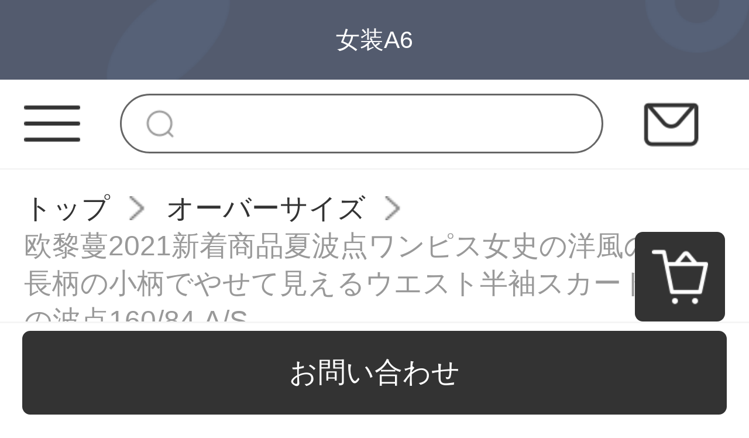

--- FILE ---
content_type: text/html; charset=UTF-8
request_url: https://www.kiputeca.com/products/284839
body_size: 9486
content:
<!DOCTYPE html>
<html lang="ja">
<head>
    <meta charset="utf-8">
    <meta http-equiv="X-UA-Compatible" content="IE=edge">
    <meta name="viewport" content="width=device-width, initial-scale=1">

    <!-- CSRF Token -->
    <meta name="csrf-token" content="SB4VadRWOhu71yTeQy8D5OwfJvcIoDjrXrT5FME7">

    <title>レディース ファッション 通販 人気 40 代,レディース ファッション 通販 人気,女性 ファッション 欧黎蔓2021新着商品夏波点ワンピス女史の洋風の中で長柄の小柄で、ウエスト半袖スカートの色の波点160/84 A/S【写真価格ブランド見積】-</title>
    <meta name="Keywords" content="レディース ファッション 通販 人気 40 代,レディース ファッション 通販 人気,女性 ファッション 欧黎蔓2021新商品夏波点ワンピス女史の洋風の中で長身が小さくて、腰の半袖のスカートの色の波点160/84 A/Sを収めます。">
    <meta name="Description" content="レディース ファッション 通販 人気 40 代,レディース ファッション 通販 人気,女性 ファッション 欧黎蔓2021新着商品夏波点ワンピス女史の洋風の中で長柄の小柄でやせて見えるウエスト半袖スカートの色の波点160/84 A/S画像、価格、ブランドはすべてそろっています！本物の商品は全国配送で、ドキドキするより行動して、すぐに買うほうがもっと安くなりますよ。">

    <!-- Styles -->
    <link href="https://www.kiputeca.com/css/app.css" rel="stylesheet">
    <link href="https://www.kiputeca.com/js/layui/css/layui.css" rel="stylesheet">
                <link href="" rel="stylesheet">
                <link href="" rel="stylesheet">
        
        </head>
<body class="sp-style">
    <div id="app" class="products-show-page-mobile">
        
        <!-- 优惠券弹窗 -->
<div class="sp-coupons-box">
    <div class="coupons-item">
        <!-- 领取优惠券成功提示 -->
        <div class="alert"></div>
        <div class="coupons-list"></div>
        <div class="coupons-btn">
            <input class="exit-btn" type="button">
        </div>
        <img class="sp-coupons-01" src="https://www.kiputeca.com/images/mobile/sp_coupons_11.png">
        <img class="sp-coupons-02" src="https://www.kiputeca.com/images/mobile/sp_coupons_12.png">
        <img class="sp-coupons-03" src="https://www.kiputeca.com/images/mobile/sp_coupons_13.png">
    </div>
</div>
        
                    <div class="header-custom-sp">
    <div class="header-custom-sp-content">女装A6</div>
</div>
<div class="header-space-sp"></div>
<div class="header-sp">
    <img class="class" src="https://www.kiputeca.com/images/mobile/three_lines.png">
    <form action="https://www.kiputeca.com/products">
        <input class="search" type="search" name="keyword">
    </form>
    <a href="https://www.kiputeca.com/questions/show">
        <img class="mail" src="https://www.kiputeca.com/images/mobile/mail.png">
    </a>
</div>
<div class="side-custom-sp">
    <div class="close">
        <img class="close-sile-sp" src="https://www.kiputeca.com/images/mobile/sile_close_sp.png">
    </div>
    <div class="side-custom-content-sp">
        
                    <div class="custom-img">
                                    <a href="https://www.mutukistyle.com/">
                        <img src="https://www.kiputeca.com/storage/others/202110/26/1_1635220226_S4RNnZBHZp.jpg" alt="カーテンおしゃれ,カーテン 通販,カーテン 安い,レースカーテン,遮光カーテン,ロールカーテン">
                    </a>
                            </div>
                            <a href="https://www.kiputeca.com/login" class="item">ログイン</a>
                                            <a href="https://www.kiputeca.com/products?category_id=1078" class="item">シルクワンピース</a>
                                                <a href="https://www.kiputeca.com/products?category_id=1079" class="item">シルクシャツ</a>
                                                <a href="https://www.kiputeca.com/products?category_id=1080" class="item">オーバーサイズ</a>
                            
    </div>
</div>
        
        
        <div class="crumbs-sp">
    <a href="https://www.kiputeca.com">トップ</a>
    <img class="crumbs-arrow" src="https://www.kiputeca.com/images/pc/crumbs.png">
    <a href="https://www.kiputeca.com/products?category_id=1080">オーバーサイズ</a>
    <img class="crumbs-arrow" src="https://www.kiputeca.com/images/pc/crumbs.png">
    <a href="#">欧黎蔓2021新着商品夏波点ワンピス女史の洋風の中で長柄の小柄でやせて見えるウエスト半袖スカートの色の波点160/84 A/S</a>
</div>
<div class="product-detail-sp">
    <div class="swiper-container swiper-container-wheel">
        <div class="swiper-wrapper">
                                                <div class="swiper-slide"><img src="https://www.kiputeca.com/storage/products/p2/202106/08/original_R9zvjYeHBFzpLHY9KQp4.jpg"></div>
                                    <div class="swiper-slide"><img src="https://www.kiputeca.com/storage/products/p2/202106/08/original_KwAUcAJTJYw4eUeTwbon.jpg"></div>
                                    <div class="swiper-slide"><img src="https://www.kiputeca.com/storage/products/p2/202106/08/original_IyUzslbLR74Y3v6GfCA3.jpg"></div>
                                    <div class="swiper-slide"><img src="https://www.kiputeca.com/storage/products/p2/202106/08/original_IV51df8QzCWXn8AjD0du.jpg"></div>
                                    <div class="swiper-slide"><img src="https://www.kiputeca.com/storage/products/p2/202106/08/original_43fLOxUKi7ndgbEmlmOZ.jpg"></div>
                                    <div class="swiper-slide"><img src="https://www.kiputeca.com/storage/products/p2/202106/08/original_iJXBroMxSZsKbVNeWurw.jpg"></div>
                                    <div class="swiper-slide"><img src="https://www.kiputeca.com/storage/products/p2/202106/08/original_mvbfDUvrl5MVu6JlSvsy.jpg"></div>
                                    <div class="swiper-slide"><img src="https://www.kiputeca.com/storage/products/p2/202106/08/original_APXaLXRIzQuNi2cR4Tcn.jpg"></div>
                                    </div>
        <div class="swiper-pagination"></div>
            </div>
    <div class="product-detail">
        <div class="price">
                            3,269円
                        <span class="price-red">(税込み)</span>
        </div>
        <div class="code">16231107135004</div>
        <div class="name">欧黎蔓2021新着商品夏波点ワンピス女史の洋風の中で長柄の小柄でやせて見えるウエスト半袖スカートの色の波点160/84 A/S</div>
        <div class="title">欧黎蔓2021新着商品夏波点ワンピス女史の洋風の中で長柄の小柄で、ウエスト半袖スカートの色の波点160/84 A/S【写真価格ブランド見積】-</div>
        <div class="ask">ここで表示されるのは商品原価です。代理費用、送料等はお問い合わせください</div>
        
                <div class="products-company">
            <img class="" src="https://www.kiputeca.com/images/mobile/sp_products_01.png">
            <img class="" src="https://www.kiputeca.com/images/mobile/sp_products_02.png">
            <img class="" src="https://www.kiputeca.com/images/mobile/sp_products_03.png">
            <img class="" src="https://www.kiputeca.com/images/mobile/sp_products_04.png">
        </div>
        
               <div class="to-company">
            <img class="to-company-img" src="https://www.kiputeca.com/images/mobile/sp_products_05.png">
            <div class="to-company-detail">
                <a href="https://www.kiputeca.com/articles/177" class="to-company-a">代理購入とは</a>
                <div class="to-company-word">代理購入のため、商品詳細は外国語のみ表示しております。ご理解ください。</div>
            </div>
        </div>
    </div>
</div>
<div class="product-custom-sp">
    <div class="product-custom-title">
        <div></div>
        <span>アイテム説明</span>
        <div></div>
    </div>
    <div class="product-custom-detail-sp">
        <table border="1" bordercolor="#999999" class="info-table"><tr><th colspan="2"></th></tr><tr><td class="name">商品名称</td><td>欧黎蔓2021新商品夏波点ワンピス女史の洋風の中で長身で、ウエスト半袖スカートの色の波点160/84 A/S</td></tr><tr><td class="name">商品番号</td><td>10028404654553</td></tr><tr><td class="name">店舗</td><td>オーレルオフィシャルフラッグショップ</td></tr><tr><td class="name">商品の毛の重さ</td><td>1.0 kg</td></tr><tr><td class="name">商品の産地</td><td>中国大陸</td></tr><tr><td class="name">貨物番号</td><td>LYQ 2543</td></tr><tr><td class="name">素材</td><td>ポリエステル</td></tr><tr><td class="name">スタイル</td><td>通勤</td></tr><tr><td class="name">襟カバー</td><td>襟カバー</td></tr><tr><td class="name">腰型</td><td>ゆったり腰</td></tr><tr><td class="name">流行元素</td><td>プリント</td></tr><tr><td class="name">発売時期</td><td>2021年春</td></tr><tr><td class="name">カラー</td><td>POLOネック</td></tr><tr><td class="name">袖の長さ</td><td>半袖</td></tr><tr><td class="name">スカート型</td><td>A字スカート</td></tr><tr><td class="name">スカート丈</td><td>中ローグスカウト</td></tr><tr><td class="name">袖タイプ</td><td>一般袖</td></tr><tr><td class="name">適用年齢</td><td>30-34歳</td></tr><tr><td class="name">パターン:ドット</td><td>パターン:ドット</td></tr><tr><td class="name">A型</td><td>A型</td></tr></table><div class="detail-content clearfix"><div class="detail-content-wrap"><div class="detail-content-wrap-item"><img src="/storage/products/p2/202106/08/GdYxl4pVGnt92rSR45O7.jpg"/></div><div class="detail-content-wrap-item"><img src="/storage/products/p2/202106/08/JO5a6UePfpHPIYKIw7nU.jpg"/></div><div class="detail-content-wrap-item"><img src="/storage/products/p2/202106/08/KJZtuhohbltPRoeiaFsS.jpg"/></div><div class="detail-content-wrap-item"><img src="/storage/products/p2/202106/08/pvH1aXcpkHbaKFzcZdy1.jpg"/></div><div class="detail-content-wrap-item"><img src="/storage/products/p2/202106/08/pXCdjn8waciQcCLBT2x8.jpg"/></div><div class="detail-content-wrap-item"><img src="/storage/products/p2/202106/08/0l3EYsH9d28vko8LAn87.jpg"/></div><div class="detail-content-wrap-item"><img src="/storage/products/p2/202106/08/506P01I5kDz5GLxhxEjk.jpg"/></div><div class="detail-content-wrap-item"><img src="/storage/products/p2/202106/08/6SclCB2hT2OXdmbILckk.jpg"/></div><div class="detail-content-wrap-item"><img src="/storage/products/p2/202106/08/fXgE3zQzx9PypENHftye.jpg"/></div><div class="detail-content-wrap-item"><img src="/storage/products/p2/202106/08/0z3Pft0wn1wA7wvBBKg1.jpg"/></div></div></div>
    </div>
</div>
<div class="sp-recommend-container">
    <div class="recommend-title">お勧め商品<div></div></div>
    <div class="recommend-content">
                <a href="https://www.kiputeca.com/products/114198" class="recommend-box">
            <img class="recommend-img" src="https://www.kiputeca.com/storage/products/p2/202011/20/original_mVjVl41BW4vvVCcYhBt3.jpg" alt="">
            <div class="recommend-name">安熙沫清倉シルクのワンピース女性2020夏の女性の女装の中で、長いスタイルのファッションの桑蚕糸のドレスは優雅で純粋な色のカジュアルな百似合いの遮肉はやせています。Aスカートは女性黒Lです。</div>
            <div class="recommend-price">¥4564~</div>
        </a>
                <a href="https://www.kiputeca.com/products/114202" class="recommend-box">
            <img class="recommend-img" src="https://www.kiputeca.com/storage/products/p2/202011/20/original_E0bIXKspUurM3SDBuI90.jpg" alt="">
            <div class="recommend-name">安熙沫清倉シルクワンピース2020夏女性服ビッグサイズ緩い桑蚕糸ワンピースファッション復古ステッチ半袖プリント中年ママ服中ロングスカート青灰色4 XL</div>
            <div class="recommend-price">¥3032~</div>
        </a>
                <a href="https://www.kiputeca.com/products/114231" class="recommend-box">
            <img class="recommend-img" src="https://www.kiputeca.com/storage/products/p2/202011/20/original_rLv7gA6MG9wxMtxeEJZN.jpg" alt="">
            <div class="recommend-name">安熙沫清倉長袖ワンピースシルク秋服女史長袖膝元スカート女性2020秋女性女性のウエストの雰囲気が顕著で痩せている桑蚕糸ワンピース女性のロングスカートの青いスカート。</div>
            <div class="recommend-price">¥3032~</div>
        </a>
                <a href="https://www.kiputeca.com/products/114247" class="recommend-box">
            <img class="recommend-img" src="https://www.kiputeca.com/storage/products/p2/202011/20/original_ewNxtVUqrS9e0FI5AnMy.jpg" alt="">
            <div class="recommend-name">安熙沫清倉シルクワンピース女性の中には長いサイズの桑蚕糸が膝を越すスカートがあります。女性の2020秋の新品です。韓国版ファッションビッグサイズの中年婦人服のシャツの襟の長袖はスカートの女性の墨緑XLを大きく並べます。</div>
            <div class="recommend-price">¥3032~</div>
        </a>
                <a href="https://www.kiputeca.com/products/114256" class="recommend-box">
            <img class="recommend-img" src="https://www.kiputeca.com/storage/products/p2/202011/20/original_V6ivMvkr4s8jQ01O4UI8.jpg" alt="">
            <div class="recommend-name">安熙沫清倉重ポンドシルクのワンピース女性2020夏の新型ビッグサイズの女装軽率な気質の桑蚕糸のワンピースファッションプリントの中の長いスカートの色3 XL</div>
            <div class="recommend-price">¥4564~</div>
        </a>
                <a href="https://www.kiputeca.com/products/282199" class="recommend-box">
            <img class="recommend-img" src="https://www.kiputeca.com/storage/products/p2/202106/07/original_azOJWjAGVQGEiZUlQbVe.jpg" alt="">
            <div class="recommend-name">安熙沫砕花真糸ワンピス女中長款貴桑蚕糸半袖ウエストスカート女2021新商品夏服中老婦人服母装青L</div>
            <div class="recommend-price">¥3032~</div>
        </a>
                <a href="https://www.kiputeca.com/products/282203" class="recommend-box">
            <img class="recommend-img" src="https://www.kiputeca.com/storage/products/p2/202106/07/original_ntdmWpE7U6NwE4da7wqN.jpg" alt="">
            <div class="recommend-name">安煕の泡の高級なばらばらな花の本当の糸wanピスの女性の中で長い金はひざの半分の袖の高腰の係り帯の桑の糸のスカートの女性2021夏新品の洋気のお母さんを過ぎて中年の婦人服の赤色の2 XLを詰めます。</div>
            <div class="recommend-price">¥3032~</div>
        </a>
                <a href="https://www.kiputeca.com/products/282210" class="recommend-box">
            <img class="recommend-img" src="https://www.kiputeca.com/storage/products/p2/202106/07/original_bG6fHqaWS9VRBGkkm1e8.jpg" alt="">
            <div class="recommend-name">安熙沫杭州真糸ワンピス2021夏新商品大サイズ女装重ポンド桑蚕糸スカート女性気質中年ママ服中長款過膝ローグスカー黒スカート黒M</div>
            <div class="recommend-price">¥4564~</div>
        </a>
            </div>
</div>
<product-detail-sp data-locale="{&quot;number&quot;:&quot;\u6570\u91cf&quot;,&quot;skuSelectFirst&quot;:&quot;\u30aa\u30d7\u30b7\u30e7\u30f3\u3092\u9078\u629e\u3057\u3066\u304f\u3060\u3055\u3044&quot;,&quot;addedToCart&quot;:&quot;\u30ab\u30fc\u30c8\u306b\u5165\u308c\u307e\u3057\u305f&quot;,&quot;operationFailed&quot;:&quot;\u4fee\u6b63\u306f\u5b8c\u4e86\u3067\u304d\u307e\u305b\u3093\u3067\u3057\u305f&quot;,&quot;confirm&quot;:&quot;\u78ba\u8a8d&quot;,&quot;currency&quot;:&quot;\u5186&quot;,&quot;purchase&quot;:&quot;\u8cfc\u5165&quot;,&quot;addToCart&quot;:&quot;\u30ab\u30fc\u30c8\u306b\u5165\u308c\u308b&quot;,&quot;question&quot;:&quot;\u304a\u554f\u3044\u5408\u308f\u305b&quot;,&quot;productAboutHandFee&quot;:&quot;\u3053\u3053\u3067\u8868\u793a\u3055\u308c\u308b\u306e\u306f\u5546\u54c1\u539f\u4fa1\u3067\u3059\u3002\u4ee3\u7406\u8cbb\u7528\u3001\u9001\u6599\u7b49\u306f\u304a\u554f\u3044\u5408\u308f\u305b\u304f\u3060\u3055\u3044&quot;,&quot;outOfStock&quot;:&quot;\u5728\u5eab\u5207\u308c&quot;,&quot;offSale&quot;:&quot;\u54c1\u5207\u308c\u4e2d&quot;,&quot;cancel&quot;:&quot;\u30ad\u30e3\u30f3\u30bb\u30eb&quot;}" data="{&quot;id&quot;:284839,&quot;title&quot;:&quot;\u6b27\u9ece\u85132021\u65b0\u7740\u5546\u54c1\u590f\u6ce2\u70b9\u30ef\u30f3\u30d4\u30b9\u5973\u53f2\u306e\u6d0b\u98a8\u306e\u4e2d\u3067\u9577\u67c4\u306e\u5c0f\u67c4\u3067\u3084\u305b\u3066\u898b\u3048\u308b\u30a6\u30a8\u30b9\u30c8\u534a\u8896\u30b9\u30ab\u30fc\u30c8\u306e\u8272\u306e\u6ce2\u70b9160\/84 A\/S&quot;,&quot;long_title&quot;:&quot;\u6b27\u9ece\u85132021\u65b0\u7740\u5546\u54c1\u590f\u6ce2\u70b9\u30ef\u30f3\u30d4\u30b9\u5973\u53f2\u306e\u6d0b\u98a8\u306e\u4e2d\u3067\u9577\u67c4\u306e\u5c0f\u67c4\u3067\u3001\u30a6\u30a8\u30b9\u30c8\u534a\u8896\u30b9\u30ab\u30fc\u30c8\u306e\u8272\u306e\u6ce2\u70b9160\/84 A\/S\u3010\u5199\u771f\u4fa1\u683c\u30d6\u30e9\u30f3\u30c9\u898b\u7a4d\u3011-&quot;,&quot;product_sn&quot;:&quot;16231107135004&quot;,&quot;original_url&quot;:&quot;https:\/\/item.jd.com\/10028404654553.html&quot;,&quot;pc_desc_css_path&quot;:null,&quot;pc_desc&quot;:&quot;&lt;div class=\&quot;p-parameter\&quot;&gt;&lt;ul class=\&quot;parameter2 p-parameter-list\&quot;&gt;&lt;li title=\&quot;\u5546\u54c1\u540d\u79f0\uff1a\u6b27\u9ece\u85132021\u65b0\u5546\u54c1\u590f\u6ce2\u70b9\u30ef\u30f3\u30d4\u30b9\u5973\u53f2\u306e\u6d0b\u98a8\u306e\u4e2d\u3067\u9577\u8eab\u3067\u3001\u30a6\u30a8\u30b9\u30c8\u534a\u8896\u30b9\u30ab\u30fc\u30c8\u306e\u8272\u306e\u6ce2\u70b9160\/84 A\/S\&quot;&gt;\u5546\u54c1\u540d\u79f0\uff1a\u6b27\u9ece\u85132021\u65b0\u5546\u54c1\u590f\u6ce2\u70b9\u30ef\u30f3\u30d4\u30b9\u5973\u53f2\u306e\u6d0b\u98a8\u306e\u4e2d\u3067\u9577\u8eab\u3067\u3001\u30a6\u30a8\u30b9\u30c8\u534a\u8896\u30b9\u30ab\u30fc\u30c8\u306e\u8272\u306e\u6ce2\u70b9160\/84 A\/S&lt;\/li&gt;&lt;li title=\&quot;\u5546\u54c1\u756a\u53f7\uff1a10028404654553\&quot;&gt;\u5546\u54c1\u756a\u53f7\uff1a10028404654553&lt;\/li&gt;&lt;li title=\&quot;\u5e97\u8217\uff1a\u30aa\u30fc\u30ec\u30eb\u30aa\u30d5\u30a3\u30b7\u30e3\u30eb\u30d5\u30e9\u30c3\u30b0\u30b7\u30e7\u30c3\u30d7\&quot;&gt;\u5e97\u8217\uff1a\u30aa\u30fc\u30ec\u30eb\u30aa\u30d5\u30a3\u30b7\u30e3\u30eb\u30d5\u30e9\u30c3\u30b0\u30b7\u30e7\u30c3\u30d7&lt;\/li&gt;&lt;li title=\&quot;\u5546\u54c1\u306e\u6bdb\u306e\u91cd\u3055\uff1a1.0 kg\&quot;&gt;\u5546\u54c1\u306e\u6bdb\u306e\u91cd\u3055\uff1a1.0 kg&lt;\/li&gt;&lt;li title=\&quot;\u5546\u54c1\u306e\u7523\u5730\uff1a\u4e2d\u56fd\u5927\u9678\&quot;&gt;\u5546\u54c1\u306e\u7523\u5730\uff1a\u4e2d\u56fd\u5927\u9678&lt;\/li&gt;&lt;li title=\&quot;\u8ca8\u7269\u756a\u53f7\uff1aLYQ 2543\&quot;&gt;\u8ca8\u7269\u756a\u53f7\uff1aLYQ 2543&lt;\/li&gt;&lt;li title=\&quot;\u7d20\u6750\uff1a\u30dd\u30ea\u30a8\u30b9\u30c6\u30eb\&quot;&gt;\u7d20\u6750\uff1a\u30dd\u30ea\u30a8\u30b9\u30c6\u30eb&lt;\/li&gt;&lt;li title=\&quot;\u30b9\u30bf\u30a4\u30eb\uff1a\u901a\u52e4\&quot;&gt;\u30b9\u30bf\u30a4\u30eb\uff1a\u901a\u52e4&lt;\/li&gt;&lt;li title=\&quot;\u895f\u30ab\u30d0\u30fc\&quot;&gt;\u895f\u30ab\u30d0\u30fc&lt;\/li&gt;&lt;li title=\&quot;\u8170\u578b\uff1a\u3086\u3063\u305f\u308a\u8170\&quot;&gt;\u8170\u578b\uff1a\u3086\u3063\u305f\u308a\u8170&lt;\/li&gt;&lt;li title=\&quot;\u6d41\u884c\u5143\u7d20\uff1a\u30d7\u30ea\u30f3\u30c8\&quot;&gt;\u6d41\u884c\u5143\u7d20\uff1a\u30d7\u30ea\u30f3\u30c8&lt;\/li&gt;&lt;li title=\&quot;\u767a\u58f2\u6642\u671f\uff1a2021\u5e74\u6625\&quot;&gt;\u767a\u58f2\u6642\u671f\uff1a2021\u5e74\u6625&lt;\/li&gt;&lt;li title=\&quot;\u30ab\u30e9\u30fc\uff1aPOLO\u30cd\u30c3\u30af\&quot;&gt;\u30ab\u30e9\u30fc\uff1aPOLO\u30cd\u30c3\u30af&lt;\/li&gt;&lt;li title=\&quot;\u8896\u306e\u9577\u3055\uff1a\u534a\u8896\&quot;&gt;\u8896\u306e\u9577\u3055\uff1a\u534a\u8896&lt;\/li&gt;&lt;li title=\&quot;\u30b9\u30ab\u30fc\u30c8\u578b\uff1aA\u5b57\u30b9\u30ab\u30fc\u30c8\&quot;&gt;\u30b9\u30ab\u30fc\u30c8\u578b\uff1aA\u5b57\u30b9\u30ab\u30fc\u30c8&lt;\/li&gt;&lt;li title=\&quot;\u30b9\u30ab\u30fc\u30c8\u4e08\uff1a\u4e2d\u30ed\u30fc\u30b0\u30b9\u30ab\u30a6\u30c8\&quot;&gt;\u30b9\u30ab\u30fc\u30c8\u4e08\uff1a\u4e2d\u30ed\u30fc\u30b0\u30b9\u30ab\u30a6\u30c8&lt;\/li&gt;&lt;li title=\&quot;\u8896\u30bf\u30a4\u30d7\uff1a\u4e00\u822c\u8896\&quot;&gt;\u8896\u30bf\u30a4\u30d7\uff1a\u4e00\u822c\u8896&lt;\/li&gt;&lt;li title=\&quot;\u9069\u7528\u5e74\u9f62\uff1a30-34\u6b73\&quot;&gt;\u9069\u7528\u5e74\u9f62\uff1a30-34\u6b73&lt;\/li&gt;&lt;li title=\&quot;\u30d1\u30bf\u30fc\u30f3:\u30c9\u30c3\u30c8\&quot;&gt;\u30d1\u30bf\u30fc\u30f3:\u30c9\u30c3\u30c8&lt;\/li&gt;&lt;li title=\&quot;A\u578b\&quot;&gt;A\u578b&lt;\/li&gt;&lt;\/ul&gt;&lt;\/div&gt;&lt;div class=\&quot;detail-content clearfix\&quot;&gt;&lt;div class=\&quot;detail-content-wrap\&quot;&gt;&lt;div class=\&quot;detail-content-wrap-item\&quot;&gt;&lt;img src=\&quot;\/storage\/products\/p2\/202106\/08\/GdYxl4pVGnt92rSR45O7.jpg\&quot;\/&gt;&lt;\/div&gt;&lt;div class=\&quot;detail-content-wrap-item\&quot;&gt;&lt;img src=\&quot;\/storage\/products\/p2\/202106\/08\/JO5a6UePfpHPIYKIw7nU.jpg\&quot;\/&gt;&lt;\/div&gt;&lt;div class=\&quot;detail-content-wrap-item\&quot;&gt;&lt;img src=\&quot;\/storage\/products\/p2\/202106\/08\/KJZtuhohbltPRoeiaFsS.jpg\&quot;\/&gt;&lt;\/div&gt;&lt;div class=\&quot;detail-content-wrap-item\&quot;&gt;&lt;img src=\&quot;\/storage\/products\/p2\/202106\/08\/pvH1aXcpkHbaKFzcZdy1.jpg\&quot;\/&gt;&lt;\/div&gt;&lt;div class=\&quot;detail-content-wrap-item\&quot;&gt;&lt;img src=\&quot;\/storage\/products\/p2\/202106\/08\/pXCdjn8waciQcCLBT2x8.jpg\&quot;\/&gt;&lt;\/div&gt;&lt;div class=\&quot;detail-content-wrap-item\&quot;&gt;&lt;img src=\&quot;\/storage\/products\/p2\/202106\/08\/0l3EYsH9d28vko8LAn87.jpg\&quot;\/&gt;&lt;\/div&gt;&lt;div class=\&quot;detail-content-wrap-item\&quot;&gt;&lt;img src=\&quot;\/storage\/products\/p2\/202106\/08\/506P01I5kDz5GLxhxEjk.jpg\&quot;\/&gt;&lt;\/div&gt;&lt;div class=\&quot;detail-content-wrap-item\&quot;&gt;&lt;img src=\&quot;\/storage\/products\/p2\/202106\/08\/6SclCB2hT2OXdmbILckk.jpg\&quot;\/&gt;&lt;\/div&gt;&lt;div class=\&quot;detail-content-wrap-item\&quot;&gt;&lt;img src=\&quot;\/storage\/products\/p2\/202106\/08\/fXgE3zQzx9PypENHftye.jpg\&quot;\/&gt;&lt;\/div&gt;&lt;div class=\&quot;detail-content-wrap-item\&quot;&gt;&lt;img src=\&quot;\/storage\/products\/p2\/202106\/08\/0z3Pft0wn1wA7wvBBKg1.jpg\&quot;\/&gt;&lt;\/div&gt;&lt;\/div&gt;&lt;\/div&gt;&quot;,&quot;sp_desc_css_path&quot;:null,&quot;sp_desc&quot;:&quot;&lt;table border=\&quot;1\&quot; bordercolor=\&quot;#999999\&quot; class=\&quot;info-table\&quot;&gt;&lt;tr&gt;&lt;th colspan=\&quot;2\&quot;&gt;&lt;\/th&gt;&lt;\/tr&gt;&lt;tr&gt;&lt;td class=\&quot;name\&quot;&gt;\u5546\u54c1\u540d\u79f0&lt;\/td&gt;&lt;td&gt;\u6b27\u9ece\u85132021\u65b0\u5546\u54c1\u590f\u6ce2\u70b9\u30ef\u30f3\u30d4\u30b9\u5973\u53f2\u306e\u6d0b\u98a8\u306e\u4e2d\u3067\u9577\u8eab\u3067\u3001\u30a6\u30a8\u30b9\u30c8\u534a\u8896\u30b9\u30ab\u30fc\u30c8\u306e\u8272\u306e\u6ce2\u70b9160\/84 A\/S&lt;\/td&gt;&lt;\/tr&gt;&lt;tr&gt;&lt;td class=\&quot;name\&quot;&gt;\u5546\u54c1\u756a\u53f7&lt;\/td&gt;&lt;td&gt;10028404654553&lt;\/td&gt;&lt;\/tr&gt;&lt;tr&gt;&lt;td class=\&quot;name\&quot;&gt;\u5e97\u8217&lt;\/td&gt;&lt;td&gt;\u30aa\u30fc\u30ec\u30eb\u30aa\u30d5\u30a3\u30b7\u30e3\u30eb\u30d5\u30e9\u30c3\u30b0\u30b7\u30e7\u30c3\u30d7&lt;\/td&gt;&lt;\/tr&gt;&lt;tr&gt;&lt;td class=\&quot;name\&quot;&gt;\u5546\u54c1\u306e\u6bdb\u306e\u91cd\u3055&lt;\/td&gt;&lt;td&gt;1.0 kg&lt;\/td&gt;&lt;\/tr&gt;&lt;tr&gt;&lt;td class=\&quot;name\&quot;&gt;\u5546\u54c1\u306e\u7523\u5730&lt;\/td&gt;&lt;td&gt;\u4e2d\u56fd\u5927\u9678&lt;\/td&gt;&lt;\/tr&gt;&lt;tr&gt;&lt;td class=\&quot;name\&quot;&gt;\u8ca8\u7269\u756a\u53f7&lt;\/td&gt;&lt;td&gt;LYQ 2543&lt;\/td&gt;&lt;\/tr&gt;&lt;tr&gt;&lt;td class=\&quot;name\&quot;&gt;\u7d20\u6750&lt;\/td&gt;&lt;td&gt;\u30dd\u30ea\u30a8\u30b9\u30c6\u30eb&lt;\/td&gt;&lt;\/tr&gt;&lt;tr&gt;&lt;td class=\&quot;name\&quot;&gt;\u30b9\u30bf\u30a4\u30eb&lt;\/td&gt;&lt;td&gt;\u901a\u52e4&lt;\/td&gt;&lt;\/tr&gt;&lt;tr&gt;&lt;td class=\&quot;name\&quot;&gt;\u895f\u30ab\u30d0\u30fc&lt;\/td&gt;&lt;td&gt;\u895f\u30ab\u30d0\u30fc&lt;\/td&gt;&lt;\/tr&gt;&lt;tr&gt;&lt;td class=\&quot;name\&quot;&gt;\u8170\u578b&lt;\/td&gt;&lt;td&gt;\u3086\u3063\u305f\u308a\u8170&lt;\/td&gt;&lt;\/tr&gt;&lt;tr&gt;&lt;td class=\&quot;name\&quot;&gt;\u6d41\u884c\u5143\u7d20&lt;\/td&gt;&lt;td&gt;\u30d7\u30ea\u30f3\u30c8&lt;\/td&gt;&lt;\/tr&gt;&lt;tr&gt;&lt;td class=\&quot;name\&quot;&gt;\u767a\u58f2\u6642\u671f&lt;\/td&gt;&lt;td&gt;2021\u5e74\u6625&lt;\/td&gt;&lt;\/tr&gt;&lt;tr&gt;&lt;td class=\&quot;name\&quot;&gt;\u30ab\u30e9\u30fc&lt;\/td&gt;&lt;td&gt;POLO\u30cd\u30c3\u30af&lt;\/td&gt;&lt;\/tr&gt;&lt;tr&gt;&lt;td class=\&quot;name\&quot;&gt;\u8896\u306e\u9577\u3055&lt;\/td&gt;&lt;td&gt;\u534a\u8896&lt;\/td&gt;&lt;\/tr&gt;&lt;tr&gt;&lt;td class=\&quot;name\&quot;&gt;\u30b9\u30ab\u30fc\u30c8\u578b&lt;\/td&gt;&lt;td&gt;A\u5b57\u30b9\u30ab\u30fc\u30c8&lt;\/td&gt;&lt;\/tr&gt;&lt;tr&gt;&lt;td class=\&quot;name\&quot;&gt;\u30b9\u30ab\u30fc\u30c8\u4e08&lt;\/td&gt;&lt;td&gt;\u4e2d\u30ed\u30fc\u30b0\u30b9\u30ab\u30a6\u30c8&lt;\/td&gt;&lt;\/tr&gt;&lt;tr&gt;&lt;td class=\&quot;name\&quot;&gt;\u8896\u30bf\u30a4\u30d7&lt;\/td&gt;&lt;td&gt;\u4e00\u822c\u8896&lt;\/td&gt;&lt;\/tr&gt;&lt;tr&gt;&lt;td class=\&quot;name\&quot;&gt;\u9069\u7528\u5e74\u9f62&lt;\/td&gt;&lt;td&gt;30-34\u6b73&lt;\/td&gt;&lt;\/tr&gt;&lt;tr&gt;&lt;td class=\&quot;name\&quot;&gt;\u30d1\u30bf\u30fc\u30f3:\u30c9\u30c3\u30c8&lt;\/td&gt;&lt;td&gt;\u30d1\u30bf\u30fc\u30f3:\u30c9\u30c3\u30c8&lt;\/td&gt;&lt;\/tr&gt;&lt;tr&gt;&lt;td class=\&quot;name\&quot;&gt;A\u578b&lt;\/td&gt;&lt;td&gt;A\u578b&lt;\/td&gt;&lt;\/tr&gt;&lt;\/table&gt;&lt;div class=\&quot;detail-content clearfix\&quot;&gt;&lt;div class=\&quot;detail-content-wrap\&quot;&gt;&lt;div class=\&quot;detail-content-wrap-item\&quot;&gt;&lt;img src=\&quot;\/storage\/products\/p2\/202106\/08\/GdYxl4pVGnt92rSR45O7.jpg\&quot;\/&gt;&lt;\/div&gt;&lt;div class=\&quot;detail-content-wrap-item\&quot;&gt;&lt;img src=\&quot;\/storage\/products\/p2\/202106\/08\/JO5a6UePfpHPIYKIw7nU.jpg\&quot;\/&gt;&lt;\/div&gt;&lt;div class=\&quot;detail-content-wrap-item\&quot;&gt;&lt;img src=\&quot;\/storage\/products\/p2\/202106\/08\/KJZtuhohbltPRoeiaFsS.jpg\&quot;\/&gt;&lt;\/div&gt;&lt;div class=\&quot;detail-content-wrap-item\&quot;&gt;&lt;img src=\&quot;\/storage\/products\/p2\/202106\/08\/pvH1aXcpkHbaKFzcZdy1.jpg\&quot;\/&gt;&lt;\/div&gt;&lt;div class=\&quot;detail-content-wrap-item\&quot;&gt;&lt;img src=\&quot;\/storage\/products\/p2\/202106\/08\/pXCdjn8waciQcCLBT2x8.jpg\&quot;\/&gt;&lt;\/div&gt;&lt;div class=\&quot;detail-content-wrap-item\&quot;&gt;&lt;img src=\&quot;\/storage\/products\/p2\/202106\/08\/0l3EYsH9d28vko8LAn87.jpg\&quot;\/&gt;&lt;\/div&gt;&lt;div class=\&quot;detail-content-wrap-item\&quot;&gt;&lt;img src=\&quot;\/storage\/products\/p2\/202106\/08\/506P01I5kDz5GLxhxEjk.jpg\&quot;\/&gt;&lt;\/div&gt;&lt;div class=\&quot;detail-content-wrap-item\&quot;&gt;&lt;img src=\&quot;\/storage\/products\/p2\/202106\/08\/6SclCB2hT2OXdmbILckk.jpg\&quot;\/&gt;&lt;\/div&gt;&lt;div class=\&quot;detail-content-wrap-item\&quot;&gt;&lt;img src=\&quot;\/storage\/products\/p2\/202106\/08\/fXgE3zQzx9PypENHftye.jpg\&quot;\/&gt;&lt;\/div&gt;&lt;div class=\&quot;detail-content-wrap-item\&quot;&gt;&lt;img src=\&quot;\/storage\/products\/p2\/202106\/08\/0z3Pft0wn1wA7wvBBKg1.jpg\&quot;\/&gt;&lt;\/div&gt;&lt;\/div&gt;&lt;\/div&gt;&quot;,&quot;image&quot;:&quot;products\/p2\/202106\/08\/original_R9zvjYeHBFzpLHY9KQp4.jpg&quot;,&quot;gallery&quot;:[&quot;products\/p2\/202106\/08\/original_R9zvjYeHBFzpLHY9KQp4.jpg&quot;,&quot;products\/p2\/202106\/08\/original_KwAUcAJTJYw4eUeTwbon.jpg&quot;,&quot;products\/p2\/202106\/08\/original_IyUzslbLR74Y3v6GfCA3.jpg&quot;,&quot;products\/p2\/202106\/08\/original_IV51df8QzCWXn8AjD0du.jpg&quot;,&quot;products\/p2\/202106\/08\/original_43fLOxUKi7ndgbEmlmOZ.jpg&quot;,&quot;products\/p2\/202106\/08\/original_iJXBroMxSZsKbVNeWurw.jpg&quot;,&quot;products\/p2\/202106\/08\/original_mvbfDUvrl5MVu6JlSvsy.jpg&quot;,&quot;products\/p2\/202106\/08\/original_APXaLXRIzQuNi2cR4Tcn.jpg&quot;],&quot;is_new&quot;:true,&quot;is_on_sale&quot;:true,&quot;is_recommend&quot;:true,&quot;is_chosen&quot;:false,&quot;is_special&quot;:false,&quot;is_ranking&quot;:false,&quot;is_hot&quot;:false,&quot;price&quot;:4903,&quot;discount_price&quot;:3269,&quot;seo_title&quot;:&quot;\u6b27\u9ece\u85132021\u65b0\u7740\u5546\u54c1\u590f\u6ce2\u70b9\u30ef\u30f3\u30d4\u30b9\u5973\u53f2\u306e\u6d0b\u98a8\u306e\u4e2d\u3067\u9577\u67c4\u306e\u5c0f\u67c4\u3067\u3001\u30a6\u30a8\u30b9\u30c8\u534a\u8896\u30b9\u30ab\u30fc\u30c8\u306e\u8272\u306e\u6ce2\u70b9160\/84 A\/S\u3010\u5199\u771f\u4fa1\u683c\u30d6\u30e9\u30f3\u30c9\u898b\u7a4d\u3011-&quot;,&quot;seo_keywords&quot;:&quot;\u6b27\u9ece\u85132021\u65b0\u5546\u54c1\u590f\u6ce2\u70b9\u30ef\u30f3\u30d4\u30b9\u5973\u53f2\u306e\u6d0b\u98a8\u306e\u4e2d\u3067\u9577\u8eab\u304c\u5c0f\u3055\u304f\u3066\u3001\u8170\u306e\u534a\u8896\u306e\u30b9\u30ab\u30fc\u30c8\u306e\u8272\u306e\u6ce2\u70b9160\/84 A\/S\u3092\u53ce\u3081\u307e\u3059\u3002&quot;,&quot;seo_description&quot;:&quot;\u6b27\u9ece\u85132021\u65b0\u7740\u5546\u54c1\u590f\u6ce2\u70b9\u30ef\u30f3\u30d4\u30b9\u5973\u53f2\u306e\u6d0b\u98a8\u306e\u4e2d\u3067\u9577\u67c4\u306e\u5c0f\u67c4\u3067\u3084\u305b\u3066\u898b\u3048\u308b\u30a6\u30a8\u30b9\u30c8\u534a\u8896\u30b9\u30ab\u30fc\u30c8\u306e\u8272\u306e\u6ce2\u70b9160\/84 A\/S\u753b\u50cf\u3001\u4fa1\u683c\u3001\u30d6\u30e9\u30f3\u30c9\u306f\u3059\u3079\u3066\u305d\u308d\u3063\u3066\u3044\u307e\u3059\uff01\u672c\u7269\u306e\u5546\u54c1\u306f\u5168\u56fd\u914d\u9001\u3067\u3001\u30c9\u30ad\u30c9\u30ad\u3059\u308b\u3088\u308a\u884c\u52d5\u3057\u3066\u3001\u3059\u3050\u306b\u8cb7\u3046\u307b\u3046\u304c\u3082\u3063\u3068\u5b89\u304f\u306a\u308a\u307e\u3059\u3088\u3002&quot;,&quot;is_complete&quot;:true,&quot;is_add_keyword&quot;:false,&quot;is_change_price&quot;:true,&quot;sort&quot;:99,&quot;created_at&quot;:&quot;2021-06-08 08:05:13&quot;,&quot;updated_at&quot;:&quot;2021-09-14 11:26:57&quot;,&quot;image_full&quot;:&quot;https:\/\/www.kiputeca.com\/storage\/products\/p2\/202106\/08\/original_R9zvjYeHBFzpLHY9KQp4.jpg&quot;,&quot;product_sku_stock&quot;:[{&quot;id&quot;:4361182,&quot;product_id&quot;:284839,&quot;sku_code&quot;:&quot;100284046545538539&quot;,&quot;original_sku_code&quot;:&quot;10028404654553&quot;,&quot;price&quot;:&quot;9805&quot;,&quot;stock&quot;:100,&quot;sku_value&quot;:&quot;160\/84 A\/S&quot;,&quot;created_at&quot;:null,&quot;updated_at&quot;:&quot;2021-09-14 11:26:57&quot;},{&quot;id&quot;:4361183,&quot;product_id&quot;:284839,&quot;sku_code&quot;:&quot;100284046545541504&quot;,&quot;original_sku_code&quot;:&quot;10028404654554&quot;,&quot;price&quot;:&quot;9805&quot;,&quot;stock&quot;:100,&quot;sku_value&quot;:&quot;165\/88 A\/M&quot;,&quot;created_at&quot;:null,&quot;updated_at&quot;:&quot;2021-09-14 11:26:57&quot;},{&quot;id&quot;:4361184,&quot;product_id&quot;:284839,&quot;sku_code&quot;:&quot;100284046545555692&quot;,&quot;original_sku_code&quot;:&quot;10028404654555&quot;,&quot;price&quot;:&quot;9805&quot;,&quot;stock&quot;:100,&quot;sku_value&quot;:&quot;170\/92 A\/L&quot;,&quot;created_at&quot;:null,&quot;updated_at&quot;:&quot;2021-09-14 11:26:57&quot;},{&quot;id&quot;:4361185,&quot;product_id&quot;:284839,&quot;sku_code&quot;:&quot;100284046545566233&quot;,&quot;original_sku_code&quot;:&quot;10028404654556&quot;,&quot;price&quot;:&quot;9805&quot;,&quot;stock&quot;:100,&quot;sku_value&quot;:&quot;175\/96 A\/XL&quot;,&quot;created_at&quot;:null,&quot;updated_at&quot;:&quot;2021-09-14 11:26:57&quot;},{&quot;id&quot;:4361186,&quot;product_id&quot;:284839,&quot;sku_code&quot;:&quot;100284046545572136&quot;,&quot;original_sku_code&quot;:&quot;10028404654557&quot;,&quot;price&quot;:&quot;9805&quot;,&quot;stock&quot;:100,&quot;sku_value&quot;:&quot;180\/100 A\/2 XL&quot;,&quot;created_at&quot;:null,&quot;updated_at&quot;:&quot;2021-09-14 11:26:57&quot;}],&quot;product_skus&quot;:[{&quot;id&quot;:365747,&quot;product_id&quot;:284839,&quot;sku_key&quot;:&quot;\u30b5\u30a4\u30ba\u3092\u9009\u3076&quot;,&quot;created_at&quot;:null,&quot;updated_at&quot;:null,&quot;product_sku_values&quot;:[{&quot;id&quot;:2295825,&quot;sku_id&quot;:365747,&quot;name&quot;:&quot;160\/84 A\/S&quot;,&quot;image&quot;:&quot;&quot;,&quot;created_at&quot;:null,&quot;updated_at&quot;:null,&quot;image_full&quot;:&quot;&quot;},{&quot;id&quot;:2295826,&quot;sku_id&quot;:365747,&quot;name&quot;:&quot;165\/88 A\/M&quot;,&quot;image&quot;:&quot;&quot;,&quot;created_at&quot;:null,&quot;updated_at&quot;:null,&quot;image_full&quot;:&quot;&quot;},{&quot;id&quot;:2295827,&quot;sku_id&quot;:365747,&quot;name&quot;:&quot;170\/92 A\/L&quot;,&quot;image&quot;:&quot;&quot;,&quot;created_at&quot;:null,&quot;updated_at&quot;:null,&quot;image_full&quot;:&quot;&quot;},{&quot;id&quot;:2295828,&quot;sku_id&quot;:365747,&quot;name&quot;:&quot;175\/96 A\/XL&quot;,&quot;image&quot;:&quot;&quot;,&quot;created_at&quot;:null,&quot;updated_at&quot;:null,&quot;image_full&quot;:&quot;&quot;},{&quot;id&quot;:2295829,&quot;sku_id&quot;:365747,&quot;name&quot;:&quot;180\/100 A\/2 XL&quot;,&quot;image&quot;:&quot;&quot;,&quot;created_at&quot;:null,&quot;updated_at&quot;:null,&quot;image_full&quot;:&quot;&quot;}]}],&quot;product_keywords&quot;:[{&quot;id&quot;:535246,&quot;product_id&quot;:284839,&quot;title&quot;:&quot;\u30ec\u30c7\u30a3\u30fc\u30b9 \u30d5\u30a1\u30c3\u30b7\u30e7\u30f3 \u901a\u8ca9 \u4eba\u6c17 40 \u4ee3&quot;,&quot;created_at&quot;:&quot;2021-06-08 08:05:13&quot;,&quot;updated_at&quot;:&quot;2021-06-08 08:05:13&quot;},{&quot;id&quot;:535247,&quot;product_id&quot;:284839,&quot;title&quot;:&quot;\u30ca\u30b4\u30f3\u30b9\u30bf\u30f3\u30b9&quot;,&quot;created_at&quot;:&quot;2021-06-08 08:05:13&quot;,&quot;updated_at&quot;:&quot;2021-06-08 08:05:13&quot;},{&quot;id&quot;:535248,&quot;product_id&quot;:284839,&quot;title&quot;:&quot;\u30ec\u30c7\u30a3\u30fc\u30b9 \u30d5\u30a1\u30c3\u30b7\u30e7\u30f3 \u901a\u8ca9 \u4eba\u6c17 30 \u4ee3&quot;,&quot;created_at&quot;:&quot;2021-06-08 08:05:13&quot;,&quot;updated_at&quot;:&quot;2021-06-08 08:05:13&quot;}],&quot;categories&quot;:[{&quot;id&quot;:1080,&quot;name&quot;:&quot;\u30aa\u30fc\u30d0\u30fc\u30b5\u30a4\u30ba&quot;,&quot;parent_id&quot;:1077,&quot;is_directory&quot;:false,&quot;level&quot;:1,&quot;path&quot;:&quot;-1077-&quot;,&quot;sort&quot;:99,&quot;is_show&quot;:true,&quot;seo_title&quot;:&quot;\u30aa\u30fc\u30d0\u30fc\u30b5\u30a4\u30ba&quot;,&quot;seo_keywords&quot;:&quot;\u30aa\u30fc\u30d0\u30fc\u30b5\u30a4\u30ba\u3001\u5973\u6027\u670d&quot;,&quot;seo_description&quot;:&quot;\u304a\u5f97\u306a\u30bb\u30fc\u30eb\u3084\u30a4\u30d9\u30f3\u30c8\u958b\u50ac\uff01\u30ec\u30c7\u30a3\u30fc\u30b9\u306e\u6700\u65b0\u30a2\u30a4\u30c6\u30e0\u3092\u5b89\u304f\u307e\u3068\u3081\u8cb7\u3044\u3057\u3088\u3046\u3002&quot;,&quot;h1&quot;:&quot;\u30aa\u30fc\u30d0\u30fc\u30b5\u30a4\u30ba&quot;,&quot;product_count&quot;:379,&quot;link&quot;:[&quot;https:\/\/mall.jd.com\/view_search-1316330-14452873-99-1-20-1.html&quot;],&quot;is_navigation&quot;:true,&quot;image&quot;:&quot;others\/202009\/23\/1_1600847265_HZPVuKXCMA.jpg&quot;,&quot;shipping_fee&quot;:&quot;0&quot;,&quot;created_at&quot;:&quot;2020-09-23 16:47:49&quot;,&quot;updated_at&quot;:&quot;2026-01-23 00:00:04&quot;,&quot;image_full&quot;:&quot;https:\/\/www.kiputeca.com\/storage\/others\/202009\/23\/1_1600847265_HZPVuKXCMA.jpg&quot;,&quot;crawl_updated_at&quot;:&quot;2026-01-18&quot;,&quot;distance_updated_at&quot;:&quot;5\u65e5\u524d&quot;,&quot;pivot&quot;:{&quot;product_id&quot;:284839,&quot;category_id&quot;:1080},&quot;category_keywords&quot;:[{&quot;id&quot;:1532793,&quot;category_id&quot;:1080,&quot;title&quot;:&quot;\u30ec\u30c7\u30a3\u30fc\u30b9 \u30d5\u30a1\u30c3\u30b7\u30e7\u30f3 \u901a\u8ca9 \u4eba\u6c17 40 \u4ee3&quot;,&quot;sort&quot;:99,&quot;created_at&quot;:&quot;2021-06-07 18:51:53&quot;,&quot;updated_at&quot;:&quot;2021-06-07 18:51:53&quot;},{&quot;id&quot;:1532794,&quot;category_id&quot;:1080,&quot;title&quot;:&quot;\u30ca\u30b4\u30f3\u30b9\u30bf\u30f3\u30b9&quot;,&quot;sort&quot;:99,&quot;created_at&quot;:&quot;2021-06-07 18:51:53&quot;,&quot;updated_at&quot;:&quot;2021-06-07 18:51:53&quot;},{&quot;id&quot;:1532795,&quot;category_id&quot;:1080,&quot;title&quot;:&quot;\u30ec\u30c7\u30a3\u30fc\u30b9 \u30d5\u30a1\u30c3\u30b7\u30e7\u30f3 \u901a\u8ca9 \u4eba\u6c17 30 \u4ee3&quot;,&quot;sort&quot;:99,&quot;created_at&quot;:&quot;2021-06-07 18:51:53&quot;,&quot;updated_at&quot;:&quot;2021-06-07 18:51:53&quot;},{&quot;id&quot;:1532796,&quot;category_id&quot;:1080,&quot;title&quot;:&quot;\u590f\u670d \u30ec\u30c7\u30a3\u30fc\u30b9&quot;,&quot;sort&quot;:99,&quot;created_at&quot;:&quot;2021-06-07 18:51:53&quot;,&quot;updated_at&quot;:&quot;2021-06-07 18:51:53&quot;},{&quot;id&quot;:1532797,&quot;category_id&quot;:1080,&quot;title&quot;:&quot;\u30ec\u30c7\u30a3\u30fc\u30b9 \u30d5\u30a1\u30c3\u30b7\u30e7\u30f3 \u901a\u8ca9 \u4eba\u6c17&quot;,&quot;sort&quot;:99,&quot;created_at&quot;:&quot;2021-06-07 18:51:53&quot;,&quot;updated_at&quot;:&quot;2021-06-07 18:51:53&quot;},{&quot;id&quot;:1532798,&quot;category_id&quot;:1080,&quot;title&quot;:&quot;\u30d7\u30c1\u30d7\u30e9 \u670d&quot;,&quot;sort&quot;:99,&quot;created_at&quot;:&quot;2021-06-07 18:51:53&quot;,&quot;updated_at&quot;:&quot;2021-06-07 18:51:53&quot;},{&quot;id&quot;:1532799,&quot;category_id&quot;:1080,&quot;title&quot;:&quot;\u30d7\u30c1\u30d7\u30e9 \u901a\u8ca9&quot;,&quot;sort&quot;:99,&quot;created_at&quot;:&quot;2021-06-07 18:51:53&quot;,&quot;updated_at&quot;:&quot;2021-06-07 18:51:53&quot;},{&quot;id&quot;:1532800,&quot;category_id&quot;:1080,&quot;title&quot;:&quot;\u5973\u6027 \u30d5\u30a1\u30c3\u30b7\u30e7\u30f3&quot;,&quot;sort&quot;:99,&quot;created_at&quot;:&quot;2021-06-07 18:51:53&quot;,&quot;updated_at&quot;:&quot;2021-06-07 18:51:53&quot;},{&quot;id&quot;:1532801,&quot;category_id&quot;:1080,&quot;title&quot;:&quot;\u30d9\u30b9\u30c8 \u30ec\u30c7\u30a3\u30fc\u30b9&quot;,&quot;sort&quot;:99,&quot;created_at&quot;:&quot;2021-06-07 18:51:53&quot;,&quot;updated_at&quot;:&quot;2021-06-07 18:51:53&quot;},{&quot;id&quot;:1532802,&quot;category_id&quot;:1080,&quot;title&quot;:&quot;\u590f \u30b3\u30fc\u30c7 \u30ec\u30c7\u30a3\u30fc\u30b9&quot;,&quot;sort&quot;:99,&quot;created_at&quot;:&quot;2021-06-07 18:51:53&quot;,&quot;updated_at&quot;:&quot;2021-06-07 18:51:53&quot;}]}],&quot;link_products&quot;:[]}" :site-type="2" language-type="1" data-url="https://www.kiputeca.com"></product-detail-sp>

        
        <div class="footer-item-sp">
    
            <div class="sp-footer-ads">
                            <a href="https://www.curtain21.com/">
                    <img class="class" src="https://www.kiputeca.com/storage/others/202110/26/1_1635218411_pg8NL2ZdYS.jpg" alt="オーダーカーテン,おしゃれな,通販,遮光">
                </a>
                    </div>
        <div class="item">
        <div class="year">2026年1月</div>
        <div class="week">
            <div class="box">日</div>
            <div class="box">月</div>
            <div class="box">火</div>
            <div class="box">水</div>
            <div class="box">木</div>
            <div class="box">金</div>
            <div class="box">土</div>
        </div>
        <div class="day">
                            <div class="box  "></div>
                            <div class="box  "></div>
                            <div class="box  "></div>
                            <div class="box  "></div>
                            <div class="box  ">1</div>
                            <div class="box  ">2</div>
                            <div class="box  ">3</div>
                            <div class="box  ">4</div>
                            <div class="box  ">5</div>
                            <div class="box  ">6</div>
                            <div class="box  ">7</div>
                            <div class="box  ">8</div>
                            <div class="box  ">9</div>
                            <div class="box  ">10</div>
                            <div class="box  ">11</div>
                            <div class="box  ">12</div>
                            <div class="box  ">13</div>
                            <div class="box  ">14</div>
                            <div class="box  ">15</div>
                            <div class="box  ">16</div>
                            <div class="box  ">17</div>
                            <div class="box  ">18</div>
                            <div class="box  ">19</div>
                            <div class="box  ">20</div>
                            <div class="box  ">21</div>
                            <div class="box  ">22</div>
                            <div class="box  ">23</div>
                            <div class="box  ">24</div>
                            <div class="box  ">25</div>
                            <div class="box  ">26</div>
                            <div class="box  ">27</div>
                            <div class="box  ">28</div>
                            <div class="box  ">29</div>
                            <div class="box  ">30</div>
                            <div class="box  ">31</div>
                    </div>
    </div>
    <div class="tips">
        <div class="block"></div>
        <span>定休日：土日祝</span>
    </div>
    <div class="tips">
        <div class="block"></div>
        <span>ご注文は24時間受付けております</span>
    </div>
</div>
<div class="footer-custom-sp">
            
    </div>                <div style="height: 1rem">

        </div>
        
        
        <div class="suspension-item-sp">
    
            <div class="to-cart">
        <a href="https://www.kiputeca.com/carts">
            <img src="https://www.kiputeca.com/images/mobile/to_cart.png">
        </a>
    </div>
        
    <div class="back-to-top">
        <img src="https://www.kiputeca.com/images/mobile/back-to-top.png">
    </div>
</div>
    </div>
    <!-- Scripts -->
    <script src="https://www.kiputeca.com/js/app.js"></script>
    <script src="https://www.kiputeca.com/js/layui/layui.all.js"></script>
    
    <script>
    $(function () {
        // 商品轮播
        var mySwiper = new Swiper('.swiper-container-wheel', {
            autoplay: true, //可选选项，自动滑动
            loop: true,
            autoplay: {
                disableOnInteraction: false,
            },
            pagination: {
                el: '.swiper-pagination',
                type: 'fraction'
            },
        })
    })
</script>
    <script>
        $(function () {
            // 显示弹窗

            $(".sp-coupons-button").click(function () {
                layer.load(2);
                $('.coupons-content1').remove()
                axios.get('http://www.kiputeca.com/coupons').then(function (result) {
                    layer.closeAll();
                    if (result.status != 200) {
                        return false;
                    }
                    if (result.data.length === 0) {
                        return false;
                    }
                    let couponsArr = []
                    let language_type = '1'
                    let typeProdut = ''
                    let useInfo = ''
                    let price = ''
                    let type = ''
                    // 循环渲染数据
                    for (key in result.data) {
                        // 判断优惠券类型
                        if (result.data[key].type === 1) {
                            type = "制限無し"
                        } else if (result.data[key].type === 2) {
                            type = "対象商品指定"
                        } else {
                            type = "対象分類指定"
                        }
                        let button = ''
                        if (result.data[key].coupon_histories_count && result.data[key].coupon_histories_count >= result.data[key].per_limit) {
                            button = `<div class="click-btn">
                              <div class="no-coupons">獲得済み</div>
                            </div>`
                        } else {
                            button = `<div class="click-btn">
                                      <input class="coupon-id" type="hidden" value="${result.data[key].id}">
                                      <div class="get-coupons">獲得</div>
                                    </div>`
                        }

                        if (parseInt(language_type) === 1) {
                            typeProdut = `対象商品: ${type}`
                            useInfo = `利用条件: ${result.data[key].min_price}円以上`
                            price = `<span>${result.data[key].price}</span>円OFF: `
                        } else if (parseInt(language_type) === 2) {
                            typeProdut = `対象商品: ${type}`
                            useInfo = `利用条件: ${result.data[key].min_price}円以上`
                            price = `<span>${result.data[key].price}</span>円OFF: `
                        } else {
                            typeProdut = `対象商品: ${type}`
                            useInfo = `利用条件: 円${result.data[key].min_price}以上`
                            price = `<span>円${result.data[key].price}</span>OFF: `
                        }

                        // 判断优惠方式渲染数据
                        if (result.data[key].coupon_type === 1) {
                            couponsArr.push(`<div class="coupons-content">
                                              <div class="coupons-text">
                                                <div class="coupons-detail">
                                                  <p class="coupons-price">${price}</p>
                                                  <p>${typeProdut}</p>
                                                  <p>${useInfo}</p>
                                                </div>
                                              </div>
                                              <div class="right">
                                                ${button}
                                              </div>
                                            </div>`)
                        }
                    }
                    $('.coupons-list').html(couponsArr)
                });
                $(".sp-coupons-box").fadeIn();
                $('html , body').css('overflow', 'hidden')
            });
            // 点击优惠券按钮
            $('.coupons-list').on('click', '.click-btn', function () {
                var id = $(this).children().attr('value');
                var coupons = $(this)
                if (!id) {
                    $('.alert').html('ID未取得').addClass('alert-success').show().delay(1500).fadeOut();
                }
                axios.post('http://www.kiputeca.com/coupons', {id: id}).then(function (result) {
                    if (result.status !== 200) {
                        $('.alert').html('獲得失敗').addClass('alert-success').show().delay(1500).fadeOut();
                        return false;
                    }
                    if (result.data.code === 419) {
                        $('.alert').html('未登録').addClass('alert-success').show().delay(1500).fadeOut();
                        return false;
                    }
                    if (result.data.code === 4031) {
                        $('.alert').html('獲得済み').addClass('alert-success').show().delay(1500).fadeOut();
                        coupons.html(`<div class="no-coupons">獲得済み</div>`)
                        return false;
                    }
                    if (result.data.code === 4041) {
                        layer.msg('獲得成功')
                    }
                    $('.alert').html('獲得成功').addClass('alert-success').show().delay(1500).fadeOut();
                });
            })
            // 关闭弹窗
            $('.exit-btn').click(function () {
                $(".sp-coupons-box").fadeOut();
                $('html , body').css('overflow', 'auto')
            })
        })
    </script>
    <script>
        $(function () {
            $(document).scroll(function () {
                if ($(document).scrollTop() >= $('.header-space-sp').offset().top) {
                    $('.header-space-sp').css({
                        height: '.9rem'
                    })
                    $('.header-sp').css({
                        position: 'fixed'
                    })
                } else {
                    $('.header-space-sp').css({
                        height: '0'
                    })
                    $('.header-sp').css({
                        position: 'static'
                    })
                }
            })
            $('.header-sp .class').click(function () {
                $('html,body').css({
                    overflow: 'hidden'
                })
                $('.home-page-mobile,.header-sp').animate({
                    left: '100%'
                }, 200)
                $('.side-custom-sp').animate({
                    left: '0'
                }, 200)
            })
            $('.side-custom-sp .close-sile-sp').click(function () {
                setTimeout(function () {
                    $('html,body').css({
                        overflow: 'inherit'
                    })
                }, 200)
                $('.home-page-mobile,.header-sp').animate({
                    left: '0'
                }, 200)
                $('.side-custom-sp').animate({
                    left: '-100%'
                }, 200)
            })
        })
    </script>
<script>
    $(document).scroll(function () {
        if ($(document).scrollTop() >= 200) {
            $('.suspension-item-sp .back-to-top').fadeIn(200)
        } else {
            $('.suspension-item-sp .back-to-top').fadeOut(200)
        }
    })
    $('.suspension-item-sp .back-to-top').click(function () {
            $('html , body').animate({
                scrollTop: 0
            }, 200);
        })
</script>
    <script>
        function resize() {
            var oHtml = document.getElementsByTagName("html")[0];
            var screenW = document.documentElement.offsetWidth || document.body.offsetWidth;
            var initW = 750;
            oHtml.style.fontSize = 100 * screenW / initW + "px";
        }
        window.addEventListener("resize", function() {
            clearTimeout(b),
                b = setTimeout(resize, 300)
        }, !1);
        var b = null;
        resize();
    </script>
<script defer src="https://static.cloudflareinsights.com/beacon.min.js/vcd15cbe7772f49c399c6a5babf22c1241717689176015" integrity="sha512-ZpsOmlRQV6y907TI0dKBHq9Md29nnaEIPlkf84rnaERnq6zvWvPUqr2ft8M1aS28oN72PdrCzSjY4U6VaAw1EQ==" data-cf-beacon='{"version":"2024.11.0","token":"fe4e94dd081845b5a3b00330e7c20ef1","r":1,"server_timing":{"name":{"cfCacheStatus":true,"cfEdge":true,"cfExtPri":true,"cfL4":true,"cfOrigin":true,"cfSpeedBrain":true},"location_startswith":null}}' crossorigin="anonymous"></script>
</body>
</html>
